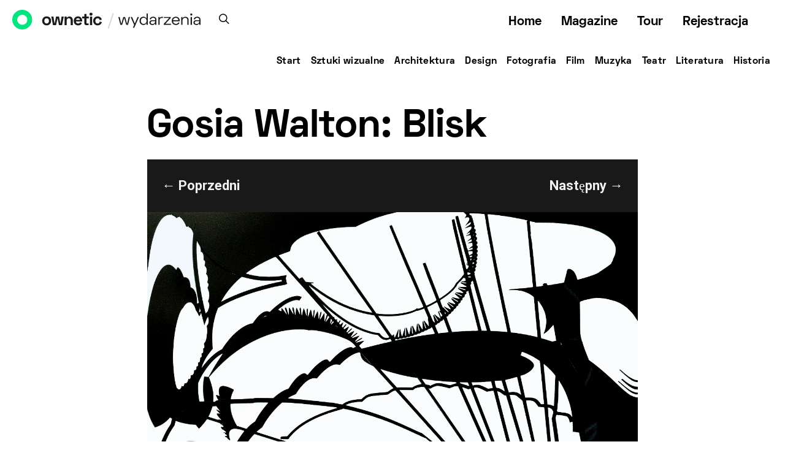

--- FILE ---
content_type: text/css
request_url: https://ownetic.com/wydarzenia/wp-content/themes/authentic2-child/style.css?ver=1.0.0
body_size: 6712
content:
/*
 * Theme Name:  Authentic 2 Child
 * Theme URI:   https://codesupply.co/themes/authentic/
 * Description: Authentic 2 Child Theme
 * Author:      Code Supply Co.
 * Author URI:  https://codesupply.co/
 * Template:    authentic2
 * Version:     1.0.0
 */

/* Copy any classes from parent theme here. They will override the parent's version. */


/* ----------------------- Header Logos ----------------------- */

@media (max-width: 1100px) { 
	
	.ownetic-primary-nav {
	width:1px!important
	}
	
	.entry-title {font-size:3rem}
	
}

@media (max-width: 800px) and (min-width: 400px) {
	.navbar-brand {
	width:80%;
		padding:0;
	}

	.logo-ownetic-main {
	height:28px!important;
	}

	.logo-service-main {
	height:21px;
		margin-bottom:1px;
	}
	
	.logo-main-separator {
		height:32px
	}
}



@media (max-width: 399px) {
	
	.navbar-primary .navbar-brand {
		left:54%
	}	
	
	
	.navbar-brand {
	width:70%;
	padding:0;
	}

	.logo-ownetic-main {
	height:24px!important;
	}

	.logo-service-main {
	height:19px;
		margin-bottom:1px;
	}
	
	.logo-main-separator {
		height:26px
	}
}



.logo-service {
	height:16px!important;
	margin-top:3px
}

.logo-service-main {
	margin-top:4px;
}

.logo-separator {
	height:30px
}

.logo-ownetic {
	height:23px
}


/* ----------------------- Header Navigation ----------------------- */

.navbar-top {
	display:block;
	margin:0;
	padding:0;
	width:auto;
	height:64px;
	line-height:64px;
	text-align:right;
	font-family: spacegroteskbold;
	letter-spacing:1px;
}

#n-sub {
	display:block;
	float:left;
	margin-top:-16px;
	margin-right:24px;
	padding:0;
	height:64px;
	text-align:right
}


#n-sub ul li {
    display: inline;
}
#n-sub a {
    float: left;
    padding: 0px 16px 0px 16px;
    color: #000;
    font-size: 21px;
	letter-spacing: 0;
    text-align: center;
    white-space: nowrap;
    text-transform: none;
border-top:4px solid transparent
}

#n-sub a:hover {
    background-color: #000;
	color:#fff
		
}


.tag .page-header {
	background-color:#f1f1f1;padding:16px
}

.tag .sub-title {
	color:#242424
}
/*	
#n-sub .current-menu-item a {
border-top:4px solid #000
} 


#menu-primary-en-1 .current-menu-item a {
color: #832bff !important;
	border-bottom: 4px solid #373737;
}*/


.ownetic-primary-nav {
	display:block;
	position:absolute;
	right:24px;
	top:12px;
	text-align:right;
	height:48px;
	width:70%;
	font-size: 17px;
	}

.ownetic-primary-nav ul {
	display:flex;
	flex-wrap: wrap;
	justify-content: flex-end;
	align-items:flex-end;
}

.ownetic-primary-nav ul li {
	margin:0px;
	padding-left:16px;
}


.ownetic-primary-nav ul li a {
	text-decoration: none;
		text-align: center;
}



.cs-block-carousel {
	
	text-align:left
}
	

/* ----------------------- Search ----------------------- */


	
#s-search 	{
	position:relative;
	display: inline;
	text-align: right;
	padding-top:4px;
	margin-left:8px;
	height: 32px;
	border-left:1px solid #ccc;

}


.navbar-search {
	margin:8px 8px 0px 24px;
}

.cs-icon-search {margin-top:4px}


#search p {font-size:24px}


/* ----------------------- Footer ----------------------- */


.f-about{
	font-size: 16px;
	line-height: 1.5rem;
	color:#777777;
	margin-right:64px
}



.f-links, .f-social {
	font-size: 16px;
	color:#777777;
	margin:0px!important;
	padding:0px;
	
}


.f-links li, .f-social li  {
	height:48px;
	list-style-type:none;
}

.f-links li a, .f-social li a {
	color:#777777;
	cursor:pointer;
}


.f-copy, .f-copy a {
	color:#3e3e3e!important;
	font-size:1rem;
	margin-top:2rem
}

.f-copy a:hover {
	color:#777777!important
}


/* ----------------------- Offcanvas ----------------------- */

.navbar-offcanvas {
	display:inline
}

.offcanvas-toggle {
	display:block;
	margin-top:8px
	
}

.offcanvas-header {
	padding-left:8px;
}

.navbar-border {
	border:0px solid #f1f1f1!important;
}

.navbar-toggle{
	z-index: 1000;
}

.logo-magazine {
	height:19px;
	margin-top:2px;
}


/* ----------------------- Content Pages ----------------------- */


.cnvs-section-title {
  color: #777!important;
	font-size:16px;
}

.page-header {
	background-color:#232323
}


h1 {letter-spacing:0em!important}

.post-footer-partner {
	padding-top:48px
}

.post-subtitle {
	color:#666;
	font-size:26px;
	font-weight:700
}



/* --------------------- Attachment page -----------------------*/

#gallery-image-container {
	display:block;
	width:100%;
	background-color:#191919;
}

#gallery-image-container p {
	padding:24px;
	color:#8E8E8E;
	font-size:17px;
	line-height: 24px;
}

#gallery-attachment-thumbnails {
	margin-top:24px;
	background-color:#191919;
	display:block;
	padding:24px;
	width:calc(100% - 30px);
}


.gallery-item {
	display:inline;
	width:auto!important;
}

.gallery-item img {
	height:80px!important;
		width:80px!important;
}


.gallery-icon {
  display:inline;
 width:100px;
}


#gallery-previous-image a {
	float:left;
	padding:24px;
	width:30%;
	display:block;
	color:#f1f1f1 
}

#gallery-next-image a {
	float:right;
	padding:24px;
	text-align: right;
	width:30%;
		display:block;
	color:#f1f1f1;
	
}

.gallery figcaption {
	display:none
}

.post-tags a{
	background-color:#f1f1f1;
	border-radius: 25px;
	padding:12px;
}

.meta-author {
	display:none!important
}


.wp-caption-text {
	color:#666!important
}

/* --------------------- Other -----------------------*/


#w-showcase a {
display:block; 
width:300px;
height:220px;
background-color:#832bff;
padding:32px;
color:#fff;
font-size:21px	
} 

#w-showcase a:hover {
	background-color: #7125dc
}

#w-showcase span {
display:inline-block; 
	font-size:16px; 
	padding:4px 16px; 
	border-radius:20px; 
	border:2px solid #fff;
	margin-top:16px
} 

/* --------------------- Authors -----------------------*/



/* --------------------- Pagination -----------------------*/


.nav-links {
	font-size:24px!important;
}

.nav-links a {
	font-size:24px!important;
	text-transform: lowercase!important ;
	color:#000
}


.page-header-wide img {
	opacity:0.3
}

.cnvs-section-title {
text-transform: none;
font-size:28px}

.owl-item h2 a {
font-size:23px;
line-height:30px}


/* --------------------- Homepage Slider -----------------------*/

.overlay-link {
	background-color:#171717;
		opacity: 0.6
}


/* --------------------- Comments -----------------------*/
.comment-reply-title {
text-transform: none;
font-size:24px}


.overlay-inner h2 a {
	font-size:42px!important;
	line-height:48px}


--- FILE ---
content_type: image/svg+xml
request_url: https://ownetic.com/wydarzenia/wp-content/themes/authentic2-child/images/logo-ownetic.svg
body_size: 3234
content:
<svg xmlns="http://www.w3.org/2000/svg" width="145.944" height="32.002" viewBox="0 0 145.944 32.002">
  <g id="Group_6331" data-name="Group 6331" transform="translate(-16 -227)">
    <path id="Path_2651" data-name="Path 2651" d="M.728-6.944a7.68,7.68,0,0,1,.952-3.878,6.547,6.547,0,0,1,2.6-2.562,7.683,7.683,0,0,1,3.724-.9,7.683,7.683,0,0,1,3.724.9,6.547,6.547,0,0,1,2.6,2.562,7.68,7.68,0,0,1,.952,3.878,7.68,7.68,0,0,1-.952,3.878A6.547,6.547,0,0,1,11.732-.5a7.683,7.683,0,0,1-3.724.9A7.683,7.683,0,0,1,4.284-.5a6.547,6.547,0,0,1-2.6-2.562A7.68,7.68,0,0,1,.728-6.944Zm3.528,0A4.455,4.455,0,0,0,5.292-3.822,3.505,3.505,0,0,0,8.008-2.688a3.505,3.505,0,0,0,2.716-1.134A4.455,4.455,0,0,0,11.76-6.944a4.455,4.455,0,0,0-1.036-3.122A3.505,3.505,0,0,0,8.008-11.2a3.505,3.505,0,0,0-2.716,1.134A4.455,4.455,0,0,0,4.256-6.944Zm14.868-6.944L20.8-2.912h.28L23.3-13.888h4.872L30.38-2.912h.28l1.68-10.976h3.528L33.124,0h-5.04L25.872-10.976h-.28L23.38,0H18.34L15.6-13.888Zm21.5,2.072h.28q1.092-2.3,4.284-2.3a5.373,5.373,0,0,1,2.828.742,5.007,5.007,0,0,1,1.9,2.058A6.558,6.558,0,0,1,50.6-8.288V0H47.068V-8.12a3.268,3.268,0,0,0-.756-2.352,2.934,2.934,0,0,0-2.212-.784,3.1,3.1,0,0,0-2.52,1.078,4.577,4.577,0,0,0-.9,3.01V0H37.156V-13.888h3.472ZM52.164-6.944a8.107,8.107,0,0,1,.882-3.85A6.306,6.306,0,0,1,55.51-13.37a7.141,7.141,0,0,1,3.626-.91,6.866,6.866,0,0,1,3.542.9,6.088,6.088,0,0,1,2.366,2.534,8.076,8.076,0,0,1,.84,3.738v1.2H55.776a3.256,3.256,0,0,0,1.05,2.352,3.5,3.5,0,0,0,2.478.924A3.283,3.283,0,0,0,61.39-3.22a3.964,3.964,0,0,0,1.162-1.54l2.884,1.512A6.555,6.555,0,0,1,59.192.392a7.218,7.218,0,0,1-3.64-.91A6.372,6.372,0,0,1,53.06-3.094,8,8,0,0,1,52.164-6.944ZM62.3-8.54a2.981,2.981,0,0,0-.994-1.96,3.193,3.193,0,0,0-2.2-.756,3.341,3.341,0,0,0-2.254.756A3.044,3.044,0,0,0,55.8-8.54Zm7.084-5.348V-18.2h3.528v4.312H76.72v2.856H72.912V-3.7q0,.84.784.84h2.688V0h-3.92a3,3,0,0,1-2.24-.854,3.113,3.113,0,0,1-.84-2.282v-7.9H65.912v-2.856ZM82.04,0H78.512V-13.888H82.04ZM77.784-17.92a2.277,2.277,0,0,1,.714-1.736,2.494,2.494,0,0,1,1.778-.672,2.494,2.494,0,0,1,1.778.672,2.277,2.277,0,0,1,.714,1.736,2.277,2.277,0,0,1-.714,1.736,2.494,2.494,0,0,1-1.778.672,2.494,2.494,0,0,1-1.778-.672A2.277,2.277,0,0,1,77.784-17.92ZM83.776-6.944a7.531,7.531,0,0,1,.952-3.78,6.814,6.814,0,0,1,2.6-2.618A7.3,7.3,0,0,1,91-14.28a6.947,6.947,0,0,1,4.578,1.47A6.513,6.513,0,0,1,97.832-8.9l-3.416.728a3.62,3.62,0,0,0-1.008-2.184,3.18,3.18,0,0,0-2.352-.84,3.5,3.5,0,0,0-2.7,1.148A4.428,4.428,0,0,0,87.3-6.944a4.428,4.428,0,0,0,1.05,3.108,3.5,3.5,0,0,0,2.7,1.148A3.3,3.3,0,0,0,93.422-3.5a3.93,3.93,0,0,0,1.106-2.24l3.416.812a7.154,7.154,0,0,1-2.38,3.864A6.934,6.934,0,0,1,91,.392a7.3,7.3,0,0,1-3.668-.938,6.814,6.814,0,0,1-2.6-2.618A7.531,7.531,0,0,1,83.776-6.944Z" transform="translate(64 252)" fill="#1a1a1a"/>
    <path id="Subtraction_36" data-name="Subtraction 36" d="M-2070.777-13323a16.229,16.229,0,0,1-11.472-4.687A15.785,15.785,0,0,1-2087-13339a15.786,15.786,0,0,1,4.751-11.315,16.229,16.229,0,0,1,11.472-4.687,16.227,16.227,0,0,1,11.47,4.688,15.789,15.789,0,0,1,4.751,11.315,15.787,15.787,0,0,1-4.751,11.313A16.226,16.226,0,0,1-2070.777-13323Zm.081-24a8.268,8.268,0,0,0-8.273,8.242,8.267,8.267,0,0,0,8.273,8.243,8.267,8.267,0,0,0,8.273-8.243A8.268,8.268,0,0,0-2070.7-13347Z" transform="translate(2103 13582.002)" fill="#00e481"/>
  </g>
</svg>
